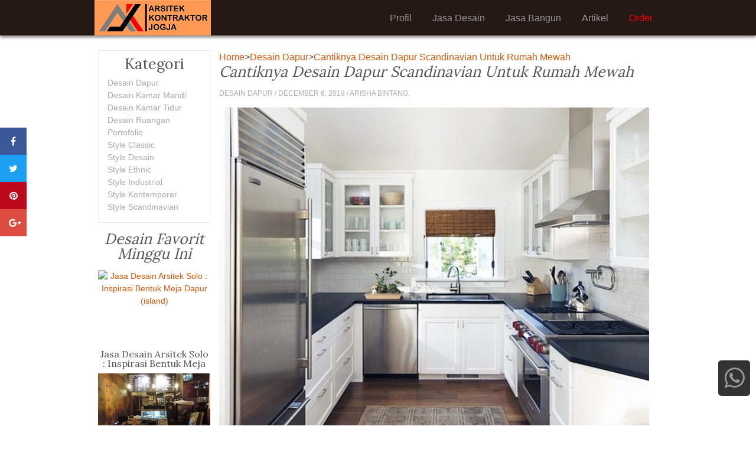

--- FILE ---
content_type: text/html; charset=UTF-8
request_url: https://arsitekkontraktorjogja.com/cantiknya-desain-dapur-scandinavian-untuk-rumah-mewah/
body_size: 9979
content:
<!doctype html><html itemscope itemtype="http://schema.org/WebPage" itemid="http://arsitekkontraktorjogja.com/cantiknya-desain-dapur-scandinavian-untuk-rumah-mewah/"><head><title>Cantiknya Desain Dapur Scandinavian Untuk Rumah Mewah Sederhana Dan Rapi Terbuka Minimalis Contoh Gambar | Arsitekkontraktorjogja</title><meta name="description" content="Cantiknya desain dapur scandinavian untuk rumah mewah sederhana dan rapi terbuka minimalis contoh gambar model bar warna cantik | Arsitekkontraktorjogja"/><meta name="keywords" content="Cantiknya desain dapur scandinavian untuk rumah mewah sederhana dan rapi terbuka minimalis contoh gambar model bar warna cantik | Arsitekkontraktorjogja"/><link rel="canonical" href="https://arsitekkontraktorjogja.com/cantiknya-desain-dapur-scandinavian-untuk-rumah-mewah/" /><meta name="robots" content="index,follow"/><link href="https://arsitekkontraktorjogja.com/wp-content/themes/ultrainstinct/a.css?v=1769430350" type="text/css" rel="stylesheet"/><link href="https://maxcdn.bootstrapcdn.com/font-awesome/4.7.0/css/font-awesome.min.css" type="text/css" rel="stylesheet"/><link href="https://fonts.googleapis.com/css?family=Lora" rel="stylesheet"/><meta name="viewport" content="width=device-width,minimum-scale=1,initial-scale=1"/><meta charset="utf-8"/><meta name="google-site-verification" content="gDvwaFMiZDKBU5LmJd41CTBh1bN50eFeOy3HZA8B054" /><link href="https://arsitekkontraktorjogja.com/wp-content/themes/ultrainstinct/a/icon.ico" rel="icon" type="image/x-icon"/><script>function nf(){if(top.location!=location){top.location.href=document.location.href;}}nf();</script></head><body id="top"><div id="r"><div class="k"><h2 id="l">Arsitekkontraktorjogja <i>Jasa Arsitek Jogja</i><a href="https://arsitekkontraktorjogja.com" title="Arsitekkontraktorjogja">Arsitekkontraktorjogja Jasa Arsitek Jogja</a></h2><div class="ta"><a href="https://arsitekkontraktorjogja.com/order/" rel="nofollow" title="order" style="color:red;"><b>Order</b></a><a href="https://arsitekkontraktorjogja.com/category/style-desain/" rel="refrensi" title="refrensi"><b>Artikel</b></a><a href="https://arsitekkontraktorjogja.com/bangun/" rel="nofollow" title="jasa bangun"><b>Jasa Bangun</b></a><a href="https://arsitekkontraktorjogja.com/desain/" rel="nofollow" title="jasa desain"><b>Jasa Desain</b></a><a href="https://arsitekkontraktorjogja.com/profil/" rel="nofollow" title="profil"><b>Profil</b></a><div class="b"></div></div></div></div><div id="k"><div id="j"><div><a rel="nofollow" href="https://arsitekkontraktorjogja.com" title="Back To Home">Home</a>><a rel="nofollow" href="https://arsitekkontraktorjogja.com/category/desain-dapur/" title="Desain Dapur">Desain Dapur</a>><a rel="nofollow">Cantiknya Desain Dapur Scandinavian Untuk Rumah Mewah</a></div><h1>Cantiknya Desain Dapur Scandinavian Untuk Rumah Mewah</h1><p class="m">Desain Dapur / December 6, 2019 / Arisha Bintang.</p><p class="pi"><a rel="nofollow" href="https://arsitekkontraktorjogja.com/cantiknya-desain-dapur-scandinavian-untuk-rumah-mewah/sketsa-dapur-cantik-desain-dapur-minimalis-1x1-dapur-sehat-minimalis-sederhana-bangunan-dapur-minimalis/" title="Sketsa Dapur Cantik Desain Dapur Minimalis 1x1 Dapur Sehat Minimalis Sederhana Bangunan Dapur Minimalis"><img src="https://arsitekkontraktorjogja.com/h/2019/11/sketsa-dapur-cantik-desain-dapur-minimalis-1x1-dapur-sehat-minimalis-sederhana-bangunan-dapur-minimalis-728x548.jpg" width="728" height="548" alt="Sketsa Dapur Cantik Desain Minimalis 1x1 Sehat Sederhana Bangunan Cantiknya Scandinavian Untuk Rumah Mewah"/></a></p><div class="rp"><h3>Posting Terkait :</h3><div class="di"><a href="https://arsitekkontraktorjogja.com/jasa-kontraktor-jogja-opsi-meja-untuk-dapur/"><img class="rg" src="https://arsitekkontraktorjogja.com/h/2019/12/desain-rumah-mewah-model-rumah-kontraktor-yogyakarta-kos-eksekutuf-80x80.jpg" alt="Jasa Kontraktor Jogja : Opsi Meja Untuk Dapur" width="80" height="80" /></a><h5 class="hd">Jasa Kontraktor Jogja : Opsi Meja Untuk Dapur</h5><div class="r"></div></div><div class="di"><a href="https://arsitekkontraktorjogja.com/tren-warna-dapur-kekinian-yang-membuat-suasana-memasak-anda-lebih-asyik/"><img class="rg" src="https://arsitekkontraktorjogja.com/h/2019/11/desain-interior-dapur-kecil-desain-dapur-taman-minimalis-desain-dapur-sempit-minimalis-penataan-dapur-kecil-sederhana-80x80.jpg" alt="Tren Warna Dapur Kekinian yang Membuat Suasana Memasak Anda lebih Asyik" width="80" height="80" /></a><h6 class="hd">Tren Warna Dapur Kekinian yang Membuat Suasana Memasak Anda lebih Asyik</h6><div class="r"></div></div><div class="r"></div></div><blockquote><p>Pertimbangkan pula elemen ergonomis dalam desain dapur yang efisien. Ergonomi dapat membantu meminimalkan kelelahan dan stres saat memasak. Pertimbangkan posisi sink, kompor, dan lemari dapur untuk menciptakan alur kerja yang efisien. Misalnya, letakkan sink dekat dengan kompor untuk memudahkan mengisi panci dengan air.</p></blockquote><blockquote><p>Dapur adalah salah satu ruangan penting dalam sebuah rumah, karena di sinilah makanan dibuat dan keluarga berkumpul untuk makan bersama. Oleh karena itu, penting untuk merancang dapur yang fungsional, nyaman, dan indah untuk meningkatkan pengalaman memasak dan makan.</p></blockquote><p class="pi"><a rel="nofollow" href="https://arsitekkontraktorjogja.com/cantiknya-desain-dapur-scandinavian-untuk-rumah-mewah/design-ruang-dapur-dapur-dengan-taman-minimalis-dapur-bar-sederhana-dapur-kecil-tapi-mewah/" title="Design Ruang Dapur Dapur Dengan Taman Minimalis Dapur Bar Sederhana Dapur Kecil Tapi Mewah"><img src="https://arsitekkontraktorjogja.com/h/2019/11/design-ruang-dapur-dapur-dengan-taman-minimalis-dapur-bar-sederhana-dapur-kecil-tapi-mewah-728x485.jpg" width="728" height="485" alt="Design Ruang Dapur Dengan Taman Minimalis Bar Sederhana Kecil Tapi Mewah Desain Cantiknya Scandinavian Untuk Rumah"/></a></p><p class="pi"><a rel="nofollow" href="https://arsitekkontraktorjogja.com/cantiknya-desain-dapur-scandinavian-untuk-rumah-mewah/desain-dapur-minimalis-rumah-subsidi-gambar-desain-meja-dapur-interior-dapur-mewah-ruang-makan-dan-dapur-sederhana/" title="Desain Dapur Minimalis Rumah Subsidi Gambar Desain Meja Dapur Interior Dapur Mewah Ruang Makan Dan Dapur Sederhana"><img src="https://arsitekkontraktorjogja.com/h/2019/11/desain-dapur-minimalis-rumah-subsidi-gambar-desain-meja-dapur-interior-dapur-mewah-ruang-makan-dan-dapur-sederhana-728x582.jpg" width="728" height="582" alt="Desain Dapur Minimalis Rumah Subsidi Gambar Meja Interior Mewah Ruang Makan Dan Sederhana Cantiknya Scandinavian Untuk"/></a></p><p class="pi"><a rel="nofollow" href="https://arsitekkontraktorjogja.com/cantiknya-desain-dapur-scandinavian-untuk-rumah-mewah/ruang-keluarga-dan-dapur-contoh-denah-dapur-dapur-minimalis-cantik-elegan-model-jendela-untuk-dapur/" title="Ruang Keluarga Dan Dapur Contoh Denah Dapur Dapur Minimalis Cantik Elegan Model Jendela Untuk Dapur"><img src="https://arsitekkontraktorjogja.com/h/2019/11/ruang-keluarga-dan-dapur-contoh-denah-dapur-dapur-minimalis-cantik-elegan-model-jendela-untuk-dapur-728x881.jpg" width="728" height="881" alt="Ruang Keluarga Dan Dapur Contoh Denah Minimalis Cantik Elegan Model Jendela Untuk Desain Cantiknya Scandinavian Rumah Mewah"/></a></p><p class="pi"><a rel="nofollow" href="https://arsitekkontraktorjogja.com/cantiknya-desain-dapur-scandinavian-untuk-rumah-mewah/warna-untuk-dapur-yang-kecil-tata-ruang-dapur-sempit-desain-dapur-rumah-type-36-design-pantry-minimalis/" title="Warna Untuk Dapur Yang Kecil Tata Ruang Dapur Sempit Desain Dapur Rumah Type 36 Design Pantry Minimalis"><img src="https://arsitekkontraktorjogja.com/h/2019/11/warna-untuk-dapur-yang-kecil-tata-ruang-dapur-sempit-desain-dapur-rumah-type-36-design-pantry-minimalis-728x321.jpg" width="728" height="321" alt="Warna Untuk Dapur Yang Kecil Tata Ruang Sempit Desain Rumah Type 36 Design Pantry Minimalis Cantiknya Scandinavian Mewah"/></a></p><p class="pi"><a rel="nofollow" href="https://arsitekkontraktorjogja.com/cantiknya-desain-dapur-scandinavian-untuk-rumah-mewah/desain-dapur-masak-ventilasi-dapur-sederhana-model-dapur-set-minimalis-desain-dapur-vintage-minimalis/" title="Desain Dapur Masak Ventilasi Dapur Sederhana Model Dapur Set Minimalis Desain Dapur Vintage Minimalis"><img src="https://arsitekkontraktorjogja.com/h/2019/11/desain-dapur-masak-ventilasi-dapur-sederhana-model-dapur-set-minimalis-desain-dapur-vintage-minimalis-728x546.jpg" width="728" height="546" alt="Desain Dapur Masak Ventilasi Sederhana Model Set Minimalis Vintage Cantiknya Scandinavian Untuk Rumah Mewah"/></a></p><blockquote><p class="ns">KONSULTASI LEBIH DETAIL SILAHKAN HUBUNGI</p><p style="text-align:center; font-size:18px; line-height:18px; font-style:italic; margin-bottom:10px;"><a class="no" href="https://api.whatsapp.com/send?phone=6283869324763&text=Halo%20Arsitek%20Kontraktor%20Jogja,%20Saya%20mau%20konsultasi" rel="noopener" target="_blank">083869324763</a></p><p class="nk">Terimakasih telah Mendesain dan Membangun Bangunan bersama Arsitek Kontraktor Jogja. Terbaik dan Terpercaya.</p></blockquote><div class="r4"><h3><blockquote>Posting Terpopuler</blockquote></h3><div class="di"><a href="https://arsitekkontraktorjogja.com/jasa-arsitek-bantul-menanta-rak-rak-dapur/"><img class="rg" src="https://arsitekkontraktorjogja.com/h/2019/12/jasa-gambar-rumah-jakarta-kos-eksekutuf-jasa-desain-rumah-jakarta-jasa-renovasi-rumah-di-jogja-konsultan-arsitek-364x250.jpg" alt="Jasa Arsitek Bantul : Menanta rak &#8211; rak dapur" width="364" height="250" /></a><h3 class="hd">Jasa Arsitek Bantul : Menanta rak &#8211; rak dapur</h3><div class="r"></div></div><div class="di"><a href="https://arsitekkontraktorjogja.com/jasa-arsitek-magelang-bagaimana-mendesain-dapur-cantik/"><img class="rg" src="https://arsitekkontraktorjogja.com/h/2019/12/desain-rumah-online-arsitektur-minimalis-gambar-membangun-rumah-konsultan-desain-rumah-364x250.jpg" alt="Jasa Arsitek Magelang : Bagaimana Mendesain Dapur Cantik?" width="364" height="250" /></a><h4 class="hd">Jasa Arsitek Magelang : Bagaimana Mendesain Dapur Cantik?</h4><div class="r"></div></div><div class="di"><a href="https://arsitekkontraktorjogja.com/bagaimana-cara-memaksimalkan-dapur-kecil-anda/"><img class="rg" src="https://arsitekkontraktorjogja.com/h/2019/11/sketsa-dapur-minimalis-sederhana-inspirasi-dapur-warna-hijau-dapur-minimalis-ruang-sempit-model-dapur-2020-364x250.jpg" alt="Bagaimana Cara Memaksimalkan Dapur Kecil Anda" width="364" height="250" /></a><h5 class="hd">Bagaimana Cara Memaksimalkan Dapur Kecil Anda</h5><div class="r"></div></div><div class="di"><a href="https://arsitekkontraktorjogja.com/tren-warna-dapur-kekinian-yang-membuat-suasana-memasak-anda-lebih-asyik/"><img class="rg" src="https://arsitekkontraktorjogja.com/h/2019/11/desain-interior-dapur-kecil-desain-dapur-taman-minimalis-desain-dapur-sempit-minimalis-penataan-dapur-kecil-sederhana-364x250.jpg" alt="Tren Warna Dapur Kekinian yang Membuat Suasana Memasak Anda lebih Asyik" width="364" height="250" /></a><h6 class="hd">Tren Warna Dapur Kekinian yang Membuat Suasana Memasak Anda lebih Asyik</h6><div class="r"></div></div><div class="r"></div></div><blockquote><p>Ukuran dapur adalah faktor penting dalam desain dapur yang efektif. Penting untuk memastikan bahwa dapur memiliki ruang yang cukup untuk semua kebutuhan memasak dan makan Anda. Ini termasuk ruang penyimpanan yang cukup, area kerja yang cukup, dan area makan yang cukup. Jika Anda memiliki dapur yang kecil, Anda dapat mempertimbangkan untuk menambahkan elemen desain seperti lemari yang dipasang di dinding untuk memberikan lebih banyak ruang penyimpanan.</p></blockquote><blockquote><p>Perhatikan pencahayaan dapur Anda. Pencahayaan yang tepat dapat meningkatkan efisiensi dapur dan menciptakan atmosfer yang menyenangkan. Lampu-langit-langit, lampu meja, dan lampu bawah lemari dapur adalah pilihan yang baik. Pastikan bahwa pencahayaan dapur Anda mencakup seluruh ruangan dapur dan menghindari area yang gelap.</p></blockquote><hr/><a rel="nofollow" href="https://arsitekkontraktorjogja.com/cantiknya-desain-dapur-scandinavian-untuk-rumah-mewah/dapur-minimalis-sederhana-model-meja-dapur-minimalis-desain-dapur-model-cafe-gambar-dapur-rumah/" title="Dapur Minimalis Sederhana Model Meja Dapur Minimalis Desain Dapur Model Cafe Gambar Dapur Rumah" class="gh t"><img src="https://arsitekkontraktorjogja.com/h/2019/11/dapur-minimalis-sederhana-model-meja-dapur-minimalis-desain-dapur-model-cafe-gambar-dapur-rumah-364x250.jpg" width="364" height="250" alt="Dapur Minimalis Sederhana Model Meja Desain Cafe Gambar Rumah Cantiknya Scandinavian Untuk Mewah"/></a><a rel="nofollow" href="https://arsitekkontraktorjogja.com/cantiknya-desain-dapur-scandinavian-untuk-rumah-mewah/menata-dapur-minimalis-desain-jendela-dapur-model-dapur-type-36-dekorasi-dapur-sederhana/" title="Menata Dapur Minimalis Desain Jendela Dapur Model Dapur Type 36 Dekorasi Dapur Sederhana" class="gb n"><img src="https://arsitekkontraktorjogja.com/h/2019/11/menata-dapur-minimalis-desain-jendela-dapur-model-dapur-type-36-dekorasi-dapur-sederhana-364x250.jpg" width="364" height="250" alt="Menata Dapur Minimalis Desain Jendela Model Type 36 Dekorasi Sederhana Cantiknya Scandinavian Untuk Rumah Mewah"/></a><a rel="nofollow" href="https://arsitekkontraktorjogja.com/cantiknya-desain-dapur-scandinavian-untuk-rumah-mewah/contoh-dapur-dan-kamar-mandi-minimalis-meja-dapur-cantik-desain-dapur-masa-kini-model-dapur-ukuran-3x3/" title="Contoh Dapur Dan Kamar Mandi Minimalis Meja Dapur Cantik Desain Dapur Masa Kini Model Dapur Ukuran 3x3" class="gh t"><img src="https://arsitekkontraktorjogja.com/h/2019/11/contoh-dapur-dan-kamar-mandi-minimalis-meja-dapur-cantik-desain-dapur-masa-kini-model-dapur-ukuran-3x3-364x250.jpg" width="364" height="250" alt="Contoh Dapur Dan Kamar Mandi Minimalis Meja Cantik Desain Masa Kini Model Ukuran 3x3 Cantiknya Scandinavian Untuk Rumah Mewah"/></a><a rel="nofollow" href="https://arsitekkontraktorjogja.com/cantiknya-desain-dapur-scandinavian-untuk-rumah-mewah/desain-dapur-dan-ruang-makan-sederhana-inspirasi-dapur-dekat-kamar-mandi-desain-dapur-panjang-dapur-sederhana-tapi-cantik/" title="Desain Dapur Dan Ruang Makan Sederhana Inspirasi Dapur Dekat Kamar Mandi Desain Dapur Panjang Dapur Sederhana Tapi Cantik" class="gb n"><img src="https://arsitekkontraktorjogja.com/h/2019/11/desain-dapur-dan-ruang-makan-sederhana-inspirasi-dapur-dekat-kamar-mandi-desain-dapur-panjang-dapur-sederhana-tapi-cantik-364x250.jpg" width="364" height="250" alt="Desain Dapur Dan Ruang Makan Sederhana Inspirasi Dekat Kamar Mandi Panjang Tapi Cantik Cantiknya Scandinavian Untuk Rumah Mewah"/></a><a rel="nofollow" href="https://arsitekkontraktorjogja.com/cantiknya-desain-dapur-scandinavian-untuk-rumah-mewah/model-meja-dapur-aluminium-meja-makan-untuk-dapur-kecil-menata-dapur-kecil-sederhana-desain-dapur-kampung/" title="Model Meja Dapur Aluminium Meja Makan Untuk Dapur Kecil Menata Dapur Kecil Sederhana Desain Dapur Kampung" class="gh t"><img src="https://arsitekkontraktorjogja.com/h/2019/11/model-meja-dapur-aluminium-meja-makan-untuk-dapur-kecil-menata-dapur-kecil-sederhana-desain-dapur-kampung-364x250.jpg" width="364" height="250" alt="Model Meja Dapur Aluminium Makan Untuk Kecil Menata Sederhana Desain Kampung Cantiknya Scandinavian Rumah Mewah"/></a><a rel="nofollow" href="https://arsitekkontraktorjogja.com/cantiknya-desain-dapur-scandinavian-untuk-rumah-mewah/biaya-membangun-dapur-kecil-desain-bak-cuci-piring-minimalis-dapur-minimalis-apartemen-desain-taman-dalam-rumah-dekat-dapur/" title="Biaya Membangun Dapur Kecil Desain Bak Cuci Piring Minimalis Dapur Minimalis Apartemen Desain Taman Dalam Rumah Dekat Dapur" class="gb n"><img src="https://arsitekkontraktorjogja.com/h/2019/11/biaya-membangun-dapur-kecil-desain-bak-cuci-piring-minimalis-dapur-minimalis-apartemen-desain-taman-dalam-rumah-dekat-dapur-364x250.jpg" width="364" height="250" alt="Biaya Membangun Dapur Kecil Desain Bak Cuci Piring Minimalis Apartemen Taman Dalam Rumah Dekat Cantiknya Scandinavian Untuk Mewah"/></a><a rel="nofollow" href="https://arsitekkontraktorjogja.com/cantiknya-desain-dapur-scandinavian-untuk-rumah-mewah/warna-cat-ruangan-dapur-minimalis-dapur-2x2-meter-desain-mini-bar-rumah-minimalis-dapur-sederhana-di-kampung/" title="Warna Cat Ruangan Dapur Minimalis Dapur 2x2 Meter Desain Mini Bar Rumah Minimalis Dapur Sederhana Di Kampung" class="gh t"><img src="https://arsitekkontraktorjogja.com/h/2019/11/warna-cat-ruangan-dapur-minimalis-dapur-2x2-meter-desain-mini-bar-rumah-minimalis-dapur-sederhana-di-kampung-364x250.jpg" width="364" height="250" alt="Warna Cat Ruangan Dapur Minimalis 2x2 Meter Desain Mini Bar Rumah Sederhana Di Kampung Cantiknya Scandinavian Untuk Mewah"/></a><a rel="nofollow" href="https://arsitekkontraktorjogja.com/cantiknya-desain-dapur-scandinavian-untuk-rumah-mewah/model-dapur-minimalis-model-dapur-keren-dapur-ukuran-2x3-meter-dapur-sederhana-dan-kecil/" title="Model Dapur Minimalis Model Dapur Keren Dapur Ukuran 2x3 Meter Dapur Sederhana Dan Kecil" class="gb n"><img src="https://arsitekkontraktorjogja.com/h/2019/11/model-dapur-minimalis-model-dapur-keren-dapur-ukuran-2x3-meter-dapur-sederhana-dan-kecil-364x250.jpg" width="364" height="250" alt="Model Dapur Minimalis Keren Ukuran 2x3 Meter Sederhana Dan Kecil Desain Cantiknya Scandinavian Untuk Rumah Mewah"/></a><hr/><h3>Galeri Gambar Cantiknya Desain Dapur Scandinavian Untuk Rumah Mewah</h3><div id="ts"><a href="https://arsitekkontraktorjogja.com/cantiknya-desain-dapur-scandinavian-untuk-rumah-mewah/sketsa-dapur-cantik-desain-dapur-minimalis-1x1-dapur-sehat-minimalis-sederhana-bangunan-dapur-minimalis/" title="Sketsa Dapur Cantik Desain Dapur Minimalis 1x1 Dapur Sehat Minimalis Sederhana Bangunan Dapur Minimalis"><img src="https://arsitekkontraktorjogja.com/h/2019/11/sketsa-dapur-cantik-desain-dapur-minimalis-1x1-dapur-sehat-minimalis-sederhana-bangunan-dapur-minimalis-80x80.jpg" width="80" height="80" alt="Sketsa Dapur Cantik Desain Minimalis 1x1 Sehat Sederhana Bangunan Cantiknya Scandinavian Untuk Rumah Mewah"/></a><a href="https://arsitekkontraktorjogja.com/cantiknya-desain-dapur-scandinavian-untuk-rumah-mewah/design-ruang-dapur-dapur-dengan-taman-minimalis-dapur-bar-sederhana-dapur-kecil-tapi-mewah/" title="Design Ruang Dapur Dapur Dengan Taman Minimalis Dapur Bar Sederhana Dapur Kecil Tapi Mewah"><img src="https://arsitekkontraktorjogja.com/h/2019/11/design-ruang-dapur-dapur-dengan-taman-minimalis-dapur-bar-sederhana-dapur-kecil-tapi-mewah-80x80.jpg" width="80" height="80" alt="Design Ruang Dapur Dengan Taman Minimalis Bar Sederhana Kecil Tapi Mewah Desain Cantiknya Scandinavian Untuk Rumah"/></a><a href="https://arsitekkontraktorjogja.com/cantiknya-desain-dapur-scandinavian-untuk-rumah-mewah/desain-dapur-minimalis-rumah-subsidi-gambar-desain-meja-dapur-interior-dapur-mewah-ruang-makan-dan-dapur-sederhana/" title="Desain Dapur Minimalis Rumah Subsidi Gambar Desain Meja Dapur Interior Dapur Mewah Ruang Makan Dan Dapur Sederhana"><img src="https://arsitekkontraktorjogja.com/h/2019/11/desain-dapur-minimalis-rumah-subsidi-gambar-desain-meja-dapur-interior-dapur-mewah-ruang-makan-dan-dapur-sederhana-80x80.jpg" width="80" height="80" alt="Desain Dapur Minimalis Rumah Subsidi Gambar Meja Interior Mewah Ruang Makan Dan Sederhana Cantiknya Scandinavian Untuk"/></a><a href="https://arsitekkontraktorjogja.com/cantiknya-desain-dapur-scandinavian-untuk-rumah-mewah/ruang-keluarga-dan-dapur-contoh-denah-dapur-dapur-minimalis-cantik-elegan-model-jendela-untuk-dapur/" title="Ruang Keluarga Dan Dapur Contoh Denah Dapur Dapur Minimalis Cantik Elegan Model Jendela Untuk Dapur"><img src="https://arsitekkontraktorjogja.com/h/2019/11/ruang-keluarga-dan-dapur-contoh-denah-dapur-dapur-minimalis-cantik-elegan-model-jendela-untuk-dapur-80x80.jpg" width="80" height="80" alt="Ruang Keluarga Dan Dapur Contoh Denah Minimalis Cantik Elegan Model Jendela Untuk Desain Cantiknya Scandinavian Rumah Mewah"/></a><a href="https://arsitekkontraktorjogja.com/cantiknya-desain-dapur-scandinavian-untuk-rumah-mewah/warna-untuk-dapur-yang-kecil-tata-ruang-dapur-sempit-desain-dapur-rumah-type-36-design-pantry-minimalis/" title="Warna Untuk Dapur Yang Kecil Tata Ruang Dapur Sempit Desain Dapur Rumah Type 36 Design Pantry Minimalis"><img src="https://arsitekkontraktorjogja.com/h/2019/11/warna-untuk-dapur-yang-kecil-tata-ruang-dapur-sempit-desain-dapur-rumah-type-36-design-pantry-minimalis-80x80.jpg" width="80" height="80" alt="Warna Untuk Dapur Yang Kecil Tata Ruang Sempit Desain Rumah Type 36 Design Pantry Minimalis Cantiknya Scandinavian Mewah"/></a><a href="https://arsitekkontraktorjogja.com/cantiknya-desain-dapur-scandinavian-untuk-rumah-mewah/desain-dapur-masak-ventilasi-dapur-sederhana-model-dapur-set-minimalis-desain-dapur-vintage-minimalis/" title="Desain Dapur Masak Ventilasi Dapur Sederhana Model Dapur Set Minimalis Desain Dapur Vintage Minimalis"><img src="https://arsitekkontraktorjogja.com/h/2019/11/desain-dapur-masak-ventilasi-dapur-sederhana-model-dapur-set-minimalis-desain-dapur-vintage-minimalis-80x80.jpg" width="80" height="80" alt="Desain Dapur Masak Ventilasi Sederhana Model Set Minimalis Vintage Cantiknya Scandinavian Untuk Rumah Mewah"/></a><a href="https://arsitekkontraktorjogja.com/cantiknya-desain-dapur-scandinavian-untuk-rumah-mewah/dapur-minimalis-sederhana-model-meja-dapur-minimalis-desain-dapur-model-cafe-gambar-dapur-rumah/" title="Dapur Minimalis Sederhana Model Meja Dapur Minimalis Desain Dapur Model Cafe Gambar Dapur Rumah"><img src="https://arsitekkontraktorjogja.com/h/2019/11/dapur-minimalis-sederhana-model-meja-dapur-minimalis-desain-dapur-model-cafe-gambar-dapur-rumah-80x80.jpg" width="80" height="80" alt="Dapur Minimalis Sederhana Model Meja Desain Cafe Gambar Rumah Cantiknya Scandinavian Untuk Mewah"/></a><a href="https://arsitekkontraktorjogja.com/cantiknya-desain-dapur-scandinavian-untuk-rumah-mewah/menata-dapur-minimalis-desain-jendela-dapur-model-dapur-type-36-dekorasi-dapur-sederhana/" title="Menata Dapur Minimalis Desain Jendela Dapur Model Dapur Type 36 Dekorasi Dapur Sederhana"><img src="https://arsitekkontraktorjogja.com/h/2019/11/menata-dapur-minimalis-desain-jendela-dapur-model-dapur-type-36-dekorasi-dapur-sederhana-80x80.jpg" width="80" height="80" alt="Menata Dapur Minimalis Desain Jendela Model Type 36 Dekorasi Sederhana Cantiknya Scandinavian Untuk Rumah Mewah"/></a><a href="https://arsitekkontraktorjogja.com/cantiknya-desain-dapur-scandinavian-untuk-rumah-mewah/contoh-dapur-dan-kamar-mandi-minimalis-meja-dapur-cantik-desain-dapur-masa-kini-model-dapur-ukuran-3x3/" title="Contoh Dapur Dan Kamar Mandi Minimalis Meja Dapur Cantik Desain Dapur Masa Kini Model Dapur Ukuran 3x3"><img src="https://arsitekkontraktorjogja.com/h/2019/11/contoh-dapur-dan-kamar-mandi-minimalis-meja-dapur-cantik-desain-dapur-masa-kini-model-dapur-ukuran-3x3-80x80.jpg" width="80" height="80" alt="Contoh Dapur Dan Kamar Mandi Minimalis Meja Cantik Desain Masa Kini Model Ukuran 3x3 Cantiknya Scandinavian Untuk Rumah Mewah"/></a><a href="https://arsitekkontraktorjogja.com/cantiknya-desain-dapur-scandinavian-untuk-rumah-mewah/desain-dapur-dan-ruang-makan-sederhana-inspirasi-dapur-dekat-kamar-mandi-desain-dapur-panjang-dapur-sederhana-tapi-cantik/" title="Desain Dapur Dan Ruang Makan Sederhana Inspirasi Dapur Dekat Kamar Mandi Desain Dapur Panjang Dapur Sederhana Tapi Cantik"><img src="https://arsitekkontraktorjogja.com/h/2019/11/desain-dapur-dan-ruang-makan-sederhana-inspirasi-dapur-dekat-kamar-mandi-desain-dapur-panjang-dapur-sederhana-tapi-cantik-80x80.jpg" width="80" height="80" alt="Desain Dapur Dan Ruang Makan Sederhana Inspirasi Dekat Kamar Mandi Panjang Tapi Cantik Cantiknya Scandinavian Untuk Rumah Mewah"/></a><a href="https://arsitekkontraktorjogja.com/cantiknya-desain-dapur-scandinavian-untuk-rumah-mewah/model-meja-dapur-aluminium-meja-makan-untuk-dapur-kecil-menata-dapur-kecil-sederhana-desain-dapur-kampung/" title="Model Meja Dapur Aluminium Meja Makan Untuk Dapur Kecil Menata Dapur Kecil Sederhana Desain Dapur Kampung"><img src="https://arsitekkontraktorjogja.com/h/2019/11/model-meja-dapur-aluminium-meja-makan-untuk-dapur-kecil-menata-dapur-kecil-sederhana-desain-dapur-kampung-80x80.jpg" width="80" height="80" alt="Model Meja Dapur Aluminium Makan Untuk Kecil Menata Sederhana Desain Kampung Cantiknya Scandinavian Rumah Mewah"/></a><a href="https://arsitekkontraktorjogja.com/cantiknya-desain-dapur-scandinavian-untuk-rumah-mewah/biaya-membangun-dapur-kecil-desain-bak-cuci-piring-minimalis-dapur-minimalis-apartemen-desain-taman-dalam-rumah-dekat-dapur/" title="Biaya Membangun Dapur Kecil Desain Bak Cuci Piring Minimalis Dapur Minimalis Apartemen Desain Taman Dalam Rumah Dekat Dapur"><img src="https://arsitekkontraktorjogja.com/h/2019/11/biaya-membangun-dapur-kecil-desain-bak-cuci-piring-minimalis-dapur-minimalis-apartemen-desain-taman-dalam-rumah-dekat-dapur-80x80.jpg" width="80" height="80" alt="Biaya Membangun Dapur Kecil Desain Bak Cuci Piring Minimalis Apartemen Taman Dalam Rumah Dekat Cantiknya Scandinavian Untuk Mewah"/></a><a href="https://arsitekkontraktorjogja.com/cantiknya-desain-dapur-scandinavian-untuk-rumah-mewah/warna-cat-ruangan-dapur-minimalis-dapur-2x2-meter-desain-mini-bar-rumah-minimalis-dapur-sederhana-di-kampung/" title="Warna Cat Ruangan Dapur Minimalis Dapur 2x2 Meter Desain Mini Bar Rumah Minimalis Dapur Sederhana Di Kampung"><img src="https://arsitekkontraktorjogja.com/h/2019/11/warna-cat-ruangan-dapur-minimalis-dapur-2x2-meter-desain-mini-bar-rumah-minimalis-dapur-sederhana-di-kampung-80x80.jpg" width="80" height="80" alt="Warna Cat Ruangan Dapur Minimalis 2x2 Meter Desain Mini Bar Rumah Sederhana Di Kampung Cantiknya Scandinavian Untuk Mewah"/></a><a href="https://arsitekkontraktorjogja.com/cantiknya-desain-dapur-scandinavian-untuk-rumah-mewah/model-dapur-minimalis-model-dapur-keren-dapur-ukuran-2x3-meter-dapur-sederhana-dan-kecil/" title="Model Dapur Minimalis Model Dapur Keren Dapur Ukuran 2x3 Meter Dapur Sederhana Dan Kecil"><img src="https://arsitekkontraktorjogja.com/h/2019/11/model-dapur-minimalis-model-dapur-keren-dapur-ukuran-2x3-meter-dapur-sederhana-dan-kecil-80x80.jpg" width="80" height="80" alt="Model Dapur Minimalis Keren Ukuran 2x3 Meter Sederhana Dan Kecil Desain Cantiknya Scandinavian Untuk Rumah Mewah"/></a><a href="https://arsitekkontraktorjogja.com/cantiknya-desain-dapur-scandinavian-untuk-rumah-mewah/desain-dapur-kotor-terbuka-gambar-meja-dapur-dapur-kotor-sederhana-dapur-minimalis-elegan/" title="Desain Dapur Kotor Terbuka Gambar Meja Dapur Dapur Kotor Sederhana Dapur Minimalis Elegan"><img src="https://arsitekkontraktorjogja.com/h/2019/11/desain-dapur-kotor-terbuka-gambar-meja-dapur-dapur-kotor-sederhana-dapur-minimalis-elegan-80x80.jpg" width="80" height="80" alt="Desain Dapur Kotor Terbuka Gambar Meja Sederhana Minimalis Elegan Cantiknya Scandinavian Untuk Rumah Mewah"/></a><a href="https://arsitekkontraktorjogja.com/cantiknya-desain-dapur-scandinavian-untuk-rumah-mewah/desain-dapur-minimalis-ukuran-2x2-model-wastafel-cuci-piring-minimalis-dapur-minimalis-dengan-kompor-tanam-lihat-model-dapur-minimalis/" title="Desain Dapur Minimalis Ukuran 2x2 Model Wastafel Cuci Piring Minimalis Dapur Minimalis Dengan Kompor Tanam Lihat Model Dapur Minimalis"><img src="https://arsitekkontraktorjogja.com/h/2019/11/desain-dapur-minimalis-ukuran-2x2-model-wastafel-cuci-piring-minimalis-dapur-minimalis-dengan-kompor-tanam-lihat-model-dapur-minimalis-80x80.jpg" width="80" height="80" alt="Desain Dapur Minimalis Ukuran 2x2 Model Wastafel Cuci Piring Dengan Kompor Tanam Lihat Cantiknya Scandinavian Untuk Rumah Mewah"/></a><a href="https://arsitekkontraktorjogja.com/cantiknya-desain-dapur-scandinavian-untuk-rumah-mewah/desain-dapur-terbuka-dengan-taman-gambar-wastafel-dapur-sederhana-desain-dapur-ukuran-kecil-ukuran-dapur-cantik/" title="Desain Dapur Terbuka Dengan Taman Gambar Wastafel Dapur Sederhana Desain Dapur Ukuran Kecil Ukuran Dapur Cantik"><img src="https://arsitekkontraktorjogja.com/h/2019/11/desain-dapur-terbuka-dengan-taman-gambar-wastafel-dapur-sederhana-desain-dapur-ukuran-kecil-ukuran-dapur-cantik-80x80.jpg" width="80" height="80" alt="Desain Dapur Terbuka Dengan Taman Gambar Wastafel Sederhana Ukuran Kecil Cantik Cantiknya Scandinavian Untuk Rumah Mewah"/></a><a href="https://arsitekkontraktorjogja.com/cantiknya-desain-dapur-scandinavian-untuk-rumah-mewah/denah-rumah-dapur-depan-gaya-dapur-sempit-desain-tempat-cuci-piring-dan-kompor-warna-untuk-dapur-yang-kecil/" title="Denah Rumah Dapur Depan Gaya Dapur Sempit Desain Tempat Cuci Piring Dan Kompor Warna Untuk Dapur Yang Kecil"><img src="https://arsitekkontraktorjogja.com/h/2019/11/denah-rumah-dapur-depan-gaya-dapur-sempit-desain-tempat-cuci-piring-dan-kompor-warna-untuk-dapur-yang-kecil-80x80.jpg" width="80" height="80" alt="Denah Rumah Dapur Depan Gaya Sempit Desain Tempat Cuci Piring Dan Kompor Warna Untuk Yang Kecil Cantiknya Scandinavian Mewah"/></a><a href="https://arsitekkontraktorjogja.com/cantiknya-desain-dapur-scandinavian-untuk-rumah-mewah/chicken-set-dapur-minimalis-membuat-rak-dapur-sederhana-contoh-dapur-cantik-sederhana-perkiraan-biaya-membuat-dapur-minimalis/" title="Chicken Set Dapur Minimalis Membuat Rak Dapur Sederhana Contoh Dapur Cantik Sederhana Perkiraan Biaya Membuat Dapur Minimalis"><img src="https://arsitekkontraktorjogja.com/h/2019/11/chicken-set-dapur-minimalis-membuat-rak-dapur-sederhana-contoh-dapur-cantik-sederhana-perkiraan-biaya-membuat-dapur-minimalis-80x80.jpg" width="80" height="80" alt="Chicken Set Dapur Minimalis Membuat Rak Sederhana Contoh Cantik Perkiraan Biaya Desain Cantiknya Scandinavian Untuk Rumah Mewah"/></a><a href="https://arsitekkontraktorjogja.com/cantiknya-desain-dapur-scandinavian-untuk-rumah-mewah/desain-dapur-lahan-sempit-kamar-mandi-dan-dapur-minimalis-dapur-hitam-putih-minimalis-lemari-dapur-kecil-minimalis/" title="Desain Dapur Lahan Sempit Kamar Mandi Dan Dapur Minimalis Dapur Hitam Putih Minimalis Lemari Dapur Kecil Minimalis"><img src="https://arsitekkontraktorjogja.com/h/2019/11/desain-dapur-lahan-sempit-kamar-mandi-dan-dapur-minimalis-dapur-hitam-putih-minimalis-lemari-dapur-kecil-minimalis-80x80.jpg" width="80" height="80" alt="Desain Dapur Lahan Sempit Kamar Mandi Dan Minimalis Hitam Putih Lemari Kecil Cantiknya Scandinavian Untuk Rumah Mewah"/></a><a href="https://arsitekkontraktorjogja.com/cantiknya-desain-dapur-scandinavian-untuk-rumah-mewah/model-dapur-modern-minimalis-keramik-buat-dapur-minimalis-jasa-pembuatan-dapur-minimalis-dapur-2x3-meter/" title="Model Dapur Modern Minimalis Keramik Buat Dapur Minimalis Jasa Pembuatan Dapur Minimalis Dapur 2x3 Meter"><img src="https://arsitekkontraktorjogja.com/h/2019/11/model-dapur-modern-minimalis-keramik-buat-dapur-minimalis-jasa-pembuatan-dapur-minimalis-dapur-2x3-meter-80x80.jpg" width="80" height="80" alt="Model Dapur Modern Minimalis Keramik Buat Jasa Pembuatan 2x3 Meter Desain Cantiknya Scandinavian Untuk Rumah Mewah"/></a><a href="https://arsitekkontraktorjogja.com/cantiknya-desain-dapur-scandinavian-untuk-rumah-mewah/desain-dapur-minimalis-bawah-tangga-meja-dapur-leter-l-gambar-mini-bar-rumah-minimalis-warna-cat-dapur-sederhana/" title="Desain Dapur Minimalis Bawah Tangga Meja Dapur Leter L Gambar Mini Bar Rumah Minimalis Warna Cat Dapur Sederhana"><img src="https://arsitekkontraktorjogja.com/h/2019/11/desain-dapur-minimalis-bawah-tangga-meja-dapur-leter-l-gambar-mini-bar-rumah-minimalis-warna-cat-dapur-sederhana-80x80.jpg" width="80" height="80" alt="Desain Dapur Minimalis Bawah Tangga Meja Leter L Gambar Mini Bar Rumah Warna Cat Sederhana Cantiknya Scandinavian Untuk Mewah"/></a><a href="https://arsitekkontraktorjogja.com/cantiknya-desain-dapur-scandinavian-untuk-rumah-mewah/dapur-kecil-tapi-rapi-mini-bar-minimalis-modern-dapur-kecil-sederhana-dapur-minimalis-leter-u/" title="Dapur Kecil Tapi Rapi Mini Bar Minimalis Modern Dapur Kecil Sederhana Dapur Minimalis Leter U"><img src="https://arsitekkontraktorjogja.com/h/2019/11/dapur-kecil-tapi-rapi-mini-bar-minimalis-modern-dapur-kecil-sederhana-dapur-minimalis-leter-u-80x80.jpg" width="80" height="80" alt="Dapur Kecil Tapi Rapi Mini Bar Minimalis Modern Sederhana Leter U Desain Cantiknya Scandinavian Untuk Rumah Mewah"/></a><a href="https://arsitekkontraktorjogja.com/cantiknya-desain-dapur-scandinavian-untuk-rumah-mewah/denah-rumah-dapur-depan-dapur-idaman-sederhana-model-dapur-outdoor-dapur-cantik-sederhana-di-kampung/" title="Denah Rumah Dapur Depan Dapur Idaman Sederhana Model Dapur Outdoor Dapur Cantik Sederhana Di Kampung"><img src="https://arsitekkontraktorjogja.com/h/2019/11/denah-rumah-dapur-depan-dapur-idaman-sederhana-model-dapur-outdoor-dapur-cantik-sederhana-di-kampung-80x80.jpg" width="80" height="80" alt="Denah Rumah Dapur Depan Idaman Sederhana Model Outdoor Cantik Di Kampung Desain Cantiknya Scandinavian Untuk Mewah"/></a><a href="https://arsitekkontraktorjogja.com/cantiknya-desain-dapur-scandinavian-untuk-rumah-mewah/interior-dapur-mewah-modern-dapur-tambahan-rumah-type-36-cat-dapur-sederhana-model-meja-kompor-cor/" title="Interior Dapur Mewah Modern Dapur Tambahan Rumah Type 36 Cat Dapur Sederhana Model Meja Kompor Cor"><img src="https://arsitekkontraktorjogja.com/h/2019/11/interior-dapur-mewah-modern-dapur-tambahan-rumah-type-36-cat-dapur-sederhana-model-meja-kompor-cor-80x80.jpg" width="80" height="80" alt="Interior Dapur Mewah Modern Tambahan Rumah Type 36 Cat Sederhana Model Meja Kompor Cor Desain Cantiknya Scandinavian Untuk"/></a><a href="https://arsitekkontraktorjogja.com/cantiknya-desain-dapur-scandinavian-untuk-rumah-mewah/tata-ruang-dapur-minimalis-sederhana-dapur-rapi-minimalis-desain-dapur-sederhana-unik-desain-dapur-seperti-bar/" title="Tata Ruang Dapur Minimalis Sederhana Dapur Rapi Minimalis Desain Dapur Sederhana Unik Desain Dapur Seperti Bar"><img src="https://arsitekkontraktorjogja.com/h/2019/11/tata-ruang-dapur-minimalis-sederhana-dapur-rapi-minimalis-desain-dapur-sederhana-unik-desain-dapur-seperti-bar-80x80.jpg" width="80" height="80" alt="Tata Ruang Dapur Minimalis Sederhana Rapi Desain Unik Seperti Bar Cantiknya Scandinavian Untuk Rumah Mewah"/></a><a href="https://arsitekkontraktorjogja.com/cantiknya-desain-dapur-scandinavian-untuk-rumah-mewah/motif-keramik-dapur-cantik-lihat-gambar-dapur-minimalis-desain-meja-dapur-keramik-inspirasi-dapur-simple/" title="Motif Keramik Dapur Cantik Lihat Gambar Dapur Minimalis Desain Meja Dapur Keramik Inspirasi Dapur Simple"><img src="https://arsitekkontraktorjogja.com/h/2019/11/motif-keramik-dapur-cantik-lihat-gambar-dapur-minimalis-desain-meja-dapur-keramik-inspirasi-dapur-simple-80x80.jpg" width="80" height="80" alt="Motif Keramik Dapur Cantik Lihat Gambar Minimalis Desain Meja Inspirasi Simple Cantiknya Scandinavian Untuk Rumah Mewah"/></a><a href="https://arsitekkontraktorjogja.com/cantiknya-desain-dapur-scandinavian-untuk-rumah-mewah/model-rak-piring-tempel-dinding-dapur-sempit-cantik-desain-dapur-duduk-dapur-minimalis-merah/" title="Model Rak Piring Tempel Dinding Dapur Sempit Cantik Desain Dapur Duduk Dapur Minimalis Merah"><img src="https://arsitekkontraktorjogja.com/h/2019/11/model-rak-piring-tempel-dinding-dapur-sempit-cantik-desain-dapur-duduk-dapur-minimalis-merah-80x80.jpg" width="80" height="80" alt="Model Rak Piring Tempel Dinding Dapur Sempit Cantik Desain Duduk Minimalis Merah Cantiknya Scandinavian Untuk Rumah Mewah"/></a><a href="https://arsitekkontraktorjogja.com/cantiknya-desain-dapur-scandinavian-untuk-rumah-mewah/tampilan-dapur-minimalis-desain-dapur-mungil-terbuka-dapur-kotor-modern-contoh-warna-cat-dapur/" title="Tampilan Dapur Minimalis Desain Dapur Mungil Terbuka Dapur Kotor Modern Contoh Warna Cat Dapur"><img src="https://arsitekkontraktorjogja.com/h/2019/11/tampilan-dapur-minimalis-desain-dapur-mungil-terbuka-dapur-kotor-modern-contoh-warna-cat-dapur-80x80.jpg" width="80" height="80" alt="Tampilan Dapur Minimalis Desain Mungil Terbuka Kotor Modern Contoh Warna Cat Cantiknya Scandinavian Untuk Rumah Mewah"/></a><a href="https://arsitekkontraktorjogja.com/cantiknya-desain-dapur-scandinavian-untuk-rumah-mewah/desain-dapur-2x3-desain-atap-dapur-terbuka-dapur-yang-sederhana-kabinet-dapur-minimalis/" title="Desain Dapur 2x3 Desain Atap Dapur Terbuka Dapur Yang Sederhana Kabinet Dapur Minimalis"><img src="https://arsitekkontraktorjogja.com/h/2019/11/desain-dapur-2x3-desain-atap-dapur-terbuka-dapur-yang-sederhana-kabinet-dapur-minimalis-80x80.jpg" width="80" height="80" alt="Desain Dapur 2x3 Atap Terbuka Yang Sederhana Kabinet Minimalis Cantiknya Scandinavian Untuk Rumah Mewah"/></a><a href="https://arsitekkontraktorjogja.com/cantiknya-desain-dapur-scandinavian-untuk-rumah-mewah/model-tungku-dapur-minimalis-desain-dapur-memanjang-minimalis-desain-tempat-cuci-piring-gambar-jendela-dapur/" title="Model Tungku Dapur Minimalis Desain Dapur Memanjang Minimalis Desain Tempat Cuci Piring Gambar Jendela Dapur"><img src="https://arsitekkontraktorjogja.com/h/2019/11/model-tungku-dapur-minimalis-desain-dapur-memanjang-minimalis-desain-tempat-cuci-piring-gambar-jendela-dapur-80x80.jpg" width="80" height="80" alt="Model Tungku Dapur Minimalis Desain Memanjang Tempat Cuci Piring Gambar Jendela Cantiknya Scandinavian Untuk Rumah Mewah"/></a><a href="https://arsitekkontraktorjogja.com/cantiknya-desain-dapur-scandinavian-untuk-rumah-mewah/gambar-dapur-bersih-desain-dapur-ukuran-3x4-contoh-dapur-minimalis-ukuran-kecil-mini-bar-minimalis-terbaru/" title="Gambar Dapur Bersih Desain Dapur Ukuran 3x4 Contoh Dapur Minimalis Ukuran Kecil Mini Bar Minimalis Terbaru"><img src="https://arsitekkontraktorjogja.com/h/2019/11/gambar-dapur-bersih-desain-dapur-ukuran-3x4-contoh-dapur-minimalis-ukuran-kecil-mini-bar-minimalis-terbaru-80x80.jpg" width="80" height="80" alt="Gambar Dapur Bersih Desain Ukuran 3x4 Contoh Minimalis Kecil Mini Bar Terbaru Cantiknya Scandinavian Untuk Rumah Mewah"/></a><a href="https://arsitekkontraktorjogja.com/cantiknya-desain-dapur-scandinavian-untuk-rumah-mewah/model-gambar-dapur-tata-ruang-dapur-sempit-dapur-minimalis-modern-terbaru-cara-mendesain-dapur-minimalis/" title="Model Gambar Dapur Tata Ruang Dapur Sempit Dapur Minimalis Modern Terbaru Cara Mendesain Dapur Minimalis"><img src="https://arsitekkontraktorjogja.com/h/2019/11/model-gambar-dapur-tata-ruang-dapur-sempit-dapur-minimalis-modern-terbaru-cara-mendesain-dapur-minimalis-80x80.jpg" width="80" height="80" alt="Model Gambar Dapur Tata Ruang Sempit Minimalis Modern Terbaru Cara Mendesain Desain Cantiknya Scandinavian Untuk Rumah Mewah"/></a><a href="https://arsitekkontraktorjogja.com/cantiknya-desain-dapur-scandinavian-untuk-rumah-mewah/laci-rak-piring-minimalis-warna-cat-ruang-makan-dan-dapur-dekorasi-ruang-tamu-dan-dapur-model-meja-kompor-cor/" title="Laci Rak Piring Minimalis Warna Cat Ruang Makan Dan Dapur Dekorasi Ruang Tamu Dan Dapur Model Meja Kompor Cor"><img src="https://arsitekkontraktorjogja.com/h/2019/11/laci-rak-piring-minimalis-warna-cat-ruang-makan-dan-dapur-dekorasi-ruang-tamu-dan-dapur-model-meja-kompor-cor-80x80.jpg" width="80" height="80" alt="Laci Rak Piring Minimalis Warna Cat Ruang Makan Dan Dapur Dekorasi Tamu Model Meja Kompor Cor Desain Cantiknya Scandinavian Untuk Rumah Mewah"/></a><a href="https://arsitekkontraktorjogja.com/cantiknya-desain-dapur-scandinavian-untuk-rumah-mewah/model-rak-piring-modern-dapur-simple-minimalis-model-tempat-masak-minimalis-model-dapur-bersih/" title="Model Rak Piring Modern Dapur Simple Minimalis Model Tempat Masak Minimalis Model Dapur Bersih"><img src="https://arsitekkontraktorjogja.com/h/2019/11/model-rak-piring-modern-dapur-simple-minimalis-model-tempat-masak-minimalis-model-dapur-bersih-80x80.jpg" width="80" height="80" alt="Model Rak Piring Modern Dapur Simple Minimalis Tempat Masak Bersih Desain Cantiknya Scandinavian Untuk Rumah Mewah"/></a><a href="https://arsitekkontraktorjogja.com/cantiknya-desain-dapur-scandinavian-untuk-rumah-mewah/model-dapur-dan-kamar-mandi-minimalis-tatanan-dapur-sempit-dapur-cantik-sederhana-dapur-cafe-minimalis/" title="Model Dapur Dan Kamar Mandi Minimalis Tatanan Dapur Sempit Dapur Cantik Sederhana Dapur Cafe Minimalis"><img src="https://arsitekkontraktorjogja.com/h/2019/11/model-dapur-dan-kamar-mandi-minimalis-tatanan-dapur-sempit-dapur-cantik-sederhana-dapur-cafe-minimalis-80x80.jpg" width="80" height="80" alt="Model Dapur Dan Kamar Mandi Minimalis Tatanan Sempit Cantik Sederhana Cafe Desain Cantiknya Scandinavian Untuk Rumah Mewah"/></a><a href="https://arsitekkontraktorjogja.com/cantiknya-desain-dapur-scandinavian-untuk-rumah-mewah/desain-rumah-minimalis-dapur-di-depan-gambar-mini-bar-minimalis-desain-dapur-murah-model-dapur-yang-bagus/" title="Desain Rumah Minimalis Dapur Di Depan Gambar Mini Bar Minimalis Desain Dapur Murah Model Dapur Yang Bagus"><img src="https://arsitekkontraktorjogja.com/h/2019/11/desain-rumah-minimalis-dapur-di-depan-gambar-mini-bar-minimalis-desain-dapur-murah-model-dapur-yang-bagus-80x80.jpg" width="80" height="80" alt="Desain Rumah Minimalis Dapur Di Depan Gambar Mini Bar Murah Model Yang Bagus Cantiknya Scandinavian Untuk Mewah"/></a><a href="https://arsitekkontraktorjogja.com/cantiknya-desain-dapur-scandinavian-untuk-rumah-mewah/desain-dapur-minimalis-rumah-subsidi-desain-dapur-warna-hijau-dapur-ukuran-2x3-desain-sekat-dapur-dan-ruang-keluarga/" title="Desain Dapur Minimalis Rumah Subsidi Desain Dapur Warna Hijau Dapur Ukuran 2x3 Desain Sekat Dapur Dan Ruang Keluarga"><img src="https://arsitekkontraktorjogja.com/h/2019/11/desain-dapur-minimalis-rumah-subsidi-desain-dapur-warna-hijau-dapur-ukuran-2x3-desain-sekat-dapur-dan-ruang-keluarga-80x80.jpg" width="80" height="80" alt="Desain Dapur Minimalis Rumah Subsidi Warna Hijau Ukuran 2x3 Sekat Dan Ruang Keluarga Cantiknya Scandinavian Untuk Mewah"/></a><a href="https://arsitekkontraktorjogja.com/cantiknya-desain-dapur-scandinavian-untuk-rumah-mewah/dapur-minimalis-dekat-kamar-mandi-desain-dapur-cantik-dan-sederhana-desain-dapur-taman-belakang-gambar-dapur-modern-2020/" title="Dapur Minimalis Dekat Kamar Mandi Desain Dapur Cantik Dan Sederhana Desain Dapur Taman Belakang Gambar Dapur Modern 2020"><img src="https://arsitekkontraktorjogja.com/h/2019/11/dapur-minimalis-dekat-kamar-mandi-desain-dapur-cantik-dan-sederhana-desain-dapur-taman-belakang-gambar-dapur-modern-2020-80x80.jpg" width="80" height="80" alt="Dapur Minimalis Dekat Kamar Mandi Desain Cantik Dan Sederhana Taman Belakang Gambar Modern 2020 Cantiknya Scandinavian Untuk Rumah Mewah"/></a><a href="https://arsitekkontraktorjogja.com/cantiknya-desain-dapur-scandinavian-untuk-rumah-mewah/warna-cat-dapur-minimalis-modern-desain-dapur-minimalis-3x3-desain-dapur-di-kampung-konsep-dapur-mini/" title="Warna Cat Dapur Minimalis Modern Desain Dapur Minimalis 3x3 Desain Dapur Di Kampung Konsep Dapur Mini"><img src="https://arsitekkontraktorjogja.com/h/2019/11/warna-cat-dapur-minimalis-modern-desain-dapur-minimalis-3x3-desain-dapur-di-kampung-konsep-dapur-mini-80x80.jpg" width="80" height="80" alt="Warna Cat Dapur Minimalis Modern Desain 3x3 Di Kampung Konsep Mini Cantiknya Scandinavian Untuk Rumah Mewah"/></a><a href="https://arsitekkontraktorjogja.com/cantiknya-desain-dapur-scandinavian-untuk-rumah-mewah/menata-dapur-cantik-dapur-terbuka-dibelakang-rumah-contoh-penataan-dapur-minimalis-inspirasi-dapur-mini/" title="Menata Dapur Cantik Dapur Terbuka Dibelakang Rumah Contoh Penataan Dapur Minimalis Inspirasi Dapur Mini"><img src="https://arsitekkontraktorjogja.com/h/2019/11/menata-dapur-cantik-dapur-terbuka-dibelakang-rumah-contoh-penataan-dapur-minimalis-inspirasi-dapur-mini-80x80.jpg" width="80" height="80" alt="Menata Dapur Cantik Terbuka Dibelakang Rumah Contoh Penataan Minimalis Inspirasi Mini Desain Cantiknya Scandinavian Untuk Mewah"/></a><a href="https://arsitekkontraktorjogja.com/cantiknya-desain-dapur-scandinavian-untuk-rumah-mewah/desain-dapur-dan-ruang-makan-warna-interior-dapur-model-ruang-dapur-2020-model-dapur-minimalis-2019/" title="Desain Dapur Dan Ruang Makan Warna Interior Dapur Model Ruang Dapur 2020 Model Dapur Minimalis 2019"><img src="https://arsitekkontraktorjogja.com/h/2019/11/desain-dapur-dan-ruang-makan-warna-interior-dapur-model-ruang-dapur-2020-model-dapur-minimalis-2019-80x80.jpg" width="80" height="80" alt="Desain Dapur Dan Ruang Makan Warna Interior Model 2020 Minimalis 2019 Cantiknya Scandinavian Untuk Rumah Mewah"/></a><a href="https://arsitekkontraktorjogja.com/cantiknya-desain-dapur-scandinavian-untuk-rumah-mewah/dapur-minimalis-putih-dapur-rumah-minimalis-type-36-rak-piring-tembok-minimalis-desain-dapur-outdoor-minimalis/" title="Dapur Minimalis Putih Dapur Rumah Minimalis Type 36 Rak Piring Tembok Minimalis Desain Dapur Outdoor Minimalis"><img src="https://arsitekkontraktorjogja.com/h/2019/11/dapur-minimalis-putih-dapur-rumah-minimalis-type-36-rak-piring-tembok-minimalis-desain-dapur-outdoor-minimalis-80x80.jpg" width="80" height="80" alt="Dapur Minimalis Putih Rumah Type 36 Rak Piring Tembok Desain Outdoor Cantiknya Scandinavian Untuk Mewah"/></a><a href="https://arsitekkontraktorjogja.com/cantiknya-desain-dapur-scandinavian-untuk-rumah-mewah/desain-meja-kompor-dan-tempat-cuci-piring-ruang-makan-dekat-taman-konsep-dapur-outdoor-minimalis-tempat-cuci-piring-sederhana-dari-kayu/" title="Desain Meja Kompor Dan Tempat Cuci Piring Ruang Makan Dekat Taman Konsep Dapur Outdoor Minimalis Tempat Cuci Piring Sederhana Dari Kayu"><img src="https://arsitekkontraktorjogja.com/h/2019/11/desain-meja-kompor-dan-tempat-cuci-piring-ruang-makan-dekat-taman-konsep-dapur-outdoor-minimalis-tempat-cuci-piring-sederhana-dari-kayu-80x80.jpg" width="80" height="80" alt="Desain Meja Kompor Dan Tempat Cuci Piring Ruang Makan Dekat Taman Konsep Dapur Outdoor Minimalis Sederhana Dari Kayu Cantiknya Scandinavian Untuk Rumah Mewah"/></a><div class="r"></div></div><div class="tg"><i>Tags</i><a href="https://arsitekkontraktorjogja.com/tag/dapur-sederhana-dan-rapi/" rel="nofollow">dapur sederhana dan rapi</a><a href="https://arsitekkontraktorjogja.com/tag/dapur-terbuka-minimalis-sederhana/" rel="nofollow">dapur terbuka minimalis sederhana</a><a href="https://arsitekkontraktorjogja.com/tag/contoh-gambar-dapur-minimalis/" rel="nofollow">contoh gambar dapur minimalis</a><strong>gambar arsitek</strong><a href="https://arsitekkontraktorjogja.com/tag/dapur-model-bar/" rel="nofollow">dapur model bar</a><a href="https://arsitekkontraktorjogja.com/tag/warna-dapur-cantik/" rel="nofollow">warna dapur cantik</a><a href="https://arsitekkontraktorjogja.com/tag/desain-dapur-kamar-mandi-dan-ruang-makan/" rel="nofollow">desain dapur kamar mandi dan ruang makan</a><a href="https://arsitekkontraktorjogja.com/tag/chicken-set-minimalis/" rel="nofollow">chicken set minimalis</a><em>biaya arsitek</em><a href="https://arsitekkontraktorjogja.com/tag/tata-ruang-dapur-minimalis/" rel="nofollow">tata ruang dapur minimalis</a><a href="https://arsitekkontraktorjogja.com/tag/contoh-dapur-terbuka/" rel="nofollow">contoh dapur terbuka</a><u>arsitek solo</u><a href="https://arsitekkontraktorjogja.com/tag/model-dapur-terbaru-2019/" rel="nofollow">model dapur terbaru 2019</a><div class="r"></div></div><a href="https://arsitekkontraktorjogja.com/order/" rel="nofollow" target="_blank"><button class="btn">PESAN JASA ARSITEK SEKARANG</button></a><div id="ss"><a class="fa fa-facebook" href="https://www.facebook.com/sharer/sharer.php?u=http://arsitekkontraktorjogja.com/cantiknya-desain-dapur-scandinavian-untuk-rumah-mewah/" rel="nofollow" target="_blank"></a><a class="fa fa-twitter" href="https://twitter.com/share?url=http://arsitekkontraktorjogja.com/cantiknya-desain-dapur-scandinavian-untuk-rumah-mewah/&text=Cantiknya Desain Dapur Scandinavian Untuk Rumah Mewah&hashtags=Desain Dapur" rel="nofollow" target="_blank"></a><a class="fa fa-pinterest" href="https://pinterest.com/pin/create/button/?url=http://arsitekkontraktorjogja.com/cantiknya-desain-dapur-scandinavian-untuk-rumah-mewah/&media=https://arsitekkontraktorjogja.com/h/2019/11/model-dapur-minimalis-model-dapur-keren-dapur-ukuran-2x3-meter-dapur-sederhana-dan-kecil-364x250.jpg" rel="nofollow" target="_blank"></a><a class="fa fa-google-plus" href="https://plus.google.com/share?url=http://arsitekkontraktorjogja.com/cantiknya-desain-dapur-scandinavian-untuk-rumah-mewah/" rel="nofollow" target="_blank"></a></div><div class="rp"><h3><blockquote>Mungkin kamu</blockquote> Juga Suka</h3><div class="di"><a href="https://arsitekkontraktorjogja.com/desain-dapur-semi-outdoor/"><img class="rg" src="https://arsitekkontraktorjogja.com/h/2019/11/dekorasi-dapur-minimalis-pantry-minimalis-gambar-kamar-mandi-dan-dapur-dekorasi-dapur-minimalis-kecil-80x80.jpg" alt="Desain Dapur Semi Outdoor" width="80" height="80" /></a><h2 class="hd">Desain Dapur Semi Outdoor</h2><div class="r"></div></div><div class="di"><a href="https://arsitekkontraktorjogja.com/mendekorasi-ruang-makan-agar-kelihatan-mewah-dan-elegan/"><img class="rg" src="https://arsitekkontraktorjogja.com/h/2019/11/desain-dapur-1.5-x-2-gambar-mini-bar-dapur-minimalis-desain-dapur-batu-alam-dapur-dapur-minimalis-80x80.jpg" alt="Mendekorasi Ruang Makan Agar Kelihatan Mewah dan Elegan" width="80" height="80" /></a><h2 class="hd">Mendekorasi Ruang Makan Agar Kelihatan Mewah dan Elegan</h2><div class="r"></div></div><div class="di"><a href="https://arsitekkontraktorjogja.com/jasa-arsitek-jogja-alternatif-desain-dapur-terbaik-di-tahun-2020/"><img class="rg" src="https://arsitekkontraktorjogja.com/h/2019/12/contoh-rumah-mewah-perusahaan-yogyakarta-arsitek-taman-gambar-rumah-terbaru-desain-rumah-gratis-80x80.jpg" alt="Jasa Arsitek Jogja : Alternatif Desain Dapur Terbaik di Tahun 2020" width="80" height="80" /></a><h3 class="hd">Jasa Arsitek Jogja : Alternatif Desain Dapur Terbaik di Tahun 2020</h3><div class="r"></div></div><div class="di"><a href="https://arsitekkontraktorjogja.com/ide-cemerlang-renovasi-dapur-modern/"><img class="rg" src="https://arsitekkontraktorjogja.com/h/2019/11/denah-dapur-hotel-meja-dapur-minimalis-terbaru-set-rumah-minimalis-ruang-dapur-minimalis-80x80.jpg" alt="Ide Cemerlang Renovasi Dapur Modern" width="80" height="80" /></a><h4 class="hd">Ide Cemerlang Renovasi Dapur Modern</h4><div class="r"></div></div><div class="di"><a href="https://arsitekkontraktorjogja.com/jasa-arsitek-klaten-ide-dapur-kontemporer/"><img class="rg" src="https://arsitekkontraktorjogja.com/h/2019/12/jasa-desain-rumah-jogja-jasa-bangun-rumah-jogja-desain-ruko-minimalis-jasa-renovasi-rumah-gambar-desain-rumah-arsitek-80x80.jpg" alt="Jasa Arsitek Klaten : Ide Dapur Kontemporer" width="80" height="80" /></a><h5 class="hd">Jasa Arsitek Klaten : Ide Dapur Kontemporer</h5><div class="r"></div></div><div class="di"><a href="https://arsitekkontraktorjogja.com/jasa-arsitek-purworejo-desain-dapur-nuansa-hitam-putih/"><img class="rg" src="https://arsitekkontraktorjogja.com/h/2019/12/pt-arsitek-desain-arsitektur-rumah-renovasi-rumah-jogja-arsitek-bali-terkenal-rancang-bangun-rumah-80x80.jpg" alt="Jasa Arsitek Purworejo : Desain Dapur Nuansa Hitam Putih" width="80" height="80" /></a><h6 class="hd">Jasa Arsitek Purworejo : Desain Dapur Nuansa Hitam Putih</h6><div class="r"></div></div><div class="r"></div></div><div id="b"><div id="respond"><h5><i class="fa fa-comments"></i> Leave Your Reply on Cantiknya Desain Dapur Scandinavian Untuk Rumah Mewah</h5><div id="cancel-comment-reply"><small><a rel="nofollow" id="cancel-comment-reply-link" href="/cantiknya-desain-dapur-scandinavian-untuk-rumah-mewah/#respond" style="display:none;">Click here to cancel reply.</a></small></div><form action="https://arsitekkontraktorjogja.com/wp-comments-post.php" method="post" id="cf"><p><input type="text" name="author" id="author" value="" size="22" tabindex="1" aria-required="true"/><label for="author"><small>Name &#10027;</small></label></p><p><input type="text" name="email" id="email" value="" size="22" tabindex="2" aria-required="true"/><label for="email"><small>Mail &#10027;</small></label></p><p><input type="text" name="url" id="url" value="" size="22" tabindex="3"/><label for="url"><small>Website</small></label></p><p><textarea name="comment" id="comment" cols="58" rows="10" tabindex="4"></textarea><label for="comment"><small>Your Comments &#10027;</small></label></p><p><input name="submit" type="submit" id="csubmit" tabindex="5" value="Submit Comment" /><label for="csubmit">&#160;</label><input type='hidden' name='comment_post_ID' value='3655' id='comment_post_ID' /><input type='hidden' name='comment_parent' id='comment_parent' value='0' /></p></form></div></div><h3>Beri Nilai Cantiknya Desain Dapur Scandinavian Untuk Rumah Mewah</h3><div class="rt"><div class="rw" style="width:77%;"></div></div><form id="rt" action="https://arsitekkontraktorjogja.com/cantiknya-desain-dapur-scandinavian-untuk-rumah-mewah/#rt" method="post"><input type="radio" name="rating" value="1 Star"/> 1 Star <input type="radio" name="rating" value="2 Stars"/> 2 Stars <input type="radio" name="rating" value="3 Stars"/> 3 Stars <input type="radio" name="rating" value="4 Stars"/> 4 Stars <input type="radio" name="rating" value="5 Stars" checked/> 5 Stars <input class="p" type="submit" name="rsubmit" value="RATE"/></form><div class="r4"><h3><blockquote>Posting Terpopuler</blockquote></h3><div class="di"><a href="https://arsitekkontraktorjogja.com/jasa-arsitek-bantul-menanta-rak-rak-dapur/"><img class="rg" src="https://arsitekkontraktorjogja.com/h/2019/12/jasa-gambar-rumah-jakarta-kos-eksekutuf-jasa-desain-rumah-jakarta-jasa-renovasi-rumah-di-jogja-konsultan-arsitek-364x250.jpg" alt="Jasa Arsitek Bantul : Menanta rak &#8211; rak dapur" width="364" height="250" /></a><h3 class="hd">Jasa Arsitek Bantul : Menanta rak &#8211; rak dapur</h3><div class="r"></div></div><div class="di"><a href="https://arsitekkontraktorjogja.com/jasa-arsitek-magelang-bagaimana-mendesain-dapur-cantik/"><img class="rg" src="https://arsitekkontraktorjogja.com/h/2019/12/desain-rumah-online-arsitektur-minimalis-gambar-membangun-rumah-konsultan-desain-rumah-364x250.jpg" alt="Jasa Arsitek Magelang : Bagaimana Mendesain Dapur Cantik?" width="364" height="250" /></a><h4 class="hd">Jasa Arsitek Magelang : Bagaimana Mendesain Dapur Cantik?</h4><div class="r"></div></div><div class="di"><a href="https://arsitekkontraktorjogja.com/bagaimana-cara-memaksimalkan-dapur-kecil-anda/"><img class="rg" src="https://arsitekkontraktorjogja.com/h/2019/11/sketsa-dapur-minimalis-sederhana-inspirasi-dapur-warna-hijau-dapur-minimalis-ruang-sempit-model-dapur-2020-364x250.jpg" alt="Bagaimana Cara Memaksimalkan Dapur Kecil Anda" width="364" height="250" /></a><h5 class="hd">Bagaimana Cara Memaksimalkan Dapur Kecil Anda</h5><div class="r"></div></div><div class="di"><a href="https://arsitekkontraktorjogja.com/tren-warna-dapur-kekinian-yang-membuat-suasana-memasak-anda-lebih-asyik/"><img class="rg" src="https://arsitekkontraktorjogja.com/h/2019/11/desain-interior-dapur-kecil-desain-dapur-taman-minimalis-desain-dapur-sempit-minimalis-penataan-dapur-kecil-sederhana-364x250.jpg" alt="Tren Warna Dapur Kekinian yang Membuat Suasana Memasak Anda lebih Asyik" width="364" height="250" /></a><h6 class="hd">Tren Warna Dapur Kekinian yang Membuat Suasana Memasak Anda lebih Asyik</h6><div class="r"></div></div><div class="r"></div></div><blockquote><p class="ns">KONSULTASI LEBIH DETAIL SILAHKAN HUBUNGI</p><p style="text-align:center; font-size:18px; line-height:18px; font-style:italic; margin-bottom:10px;"><a class="no" href="https://api.whatsapp.com/send?phone=6283869324763&text=Halo%20Arsitek%20Kontraktor%20Jogja,%20Saya%20mau%20konsultasi" rel="noopener" target="_blank">083869324763</a></p><p class="nk">Terimakasih telah Mendesain dan Membangun Bangunan bersama Arsitek Kontraktor Jogja. Terbaik dan Terpercaya.</p></blockquote></div><div id="t"><ul><li class="jt">Kategori</li><li class="cat-item cat-item-554"><a rel="nofollow" href="https://arsitekkontraktorjogja.com/category/desain-ruangan/desain-dapur/">Desain Dapur</a></li><li class="cat-item cat-item-557"><a rel="nofollow" href="https://arsitekkontraktorjogja.com/category/desain-ruangan/desain-kamar-mandi/">Desain Kamar Mandi</a></li><li class="cat-item cat-item-555"><a rel="nofollow" href="https://arsitekkontraktorjogja.com/category/desain-ruangan/desain-kamar-tidur/">Desain Kamar Tidur</a></li><li class="cat-item cat-item-553"><a rel="nofollow" href="https://arsitekkontraktorjogja.com/category/desain-ruangan/">Desain Ruangan</a></li><li class="cat-item cat-item-4006"><a rel="nofollow" href="https://arsitekkontraktorjogja.com/category/portofolio/">Portofolio</a></li><li class="cat-item cat-item-2"><a rel="nofollow" href="https://arsitekkontraktorjogja.com/category/style-desain/style-classic/">Style Classic</a></li><li class="cat-item cat-item-1"><a rel="nofollow" href="https://arsitekkontraktorjogja.com/category/style-desain/">Style Desain</a></li><li class="cat-item cat-item-3"><a rel="nofollow" href="https://arsitekkontraktorjogja.com/category/style-desain/style-ethnic/">Style Ethnic</a></li><li class="cat-item cat-item-4"><a rel="nofollow" href="https://arsitekkontraktorjogja.com/category/style-desain/style-industrial/">Style Industrial</a></li><li class="cat-item cat-item-5"><a rel="nofollow" href="https://arsitekkontraktorjogja.com/category/style-desain/style-kontemporer/">Style Kontemporer</a></li><li class="cat-item cat-item-6"><a rel="nofollow" href="https://arsitekkontraktorjogja.com/category/style-desain/style-scandinavian/">Style Scandinavian</a></li></ul><div class="rs"><h2><blockquote>Desain Favorit Minggu Ini</blockquote></h2><div class="di"><a href="https://arsitekkontraktorjogja.com/jasa-desain-arsitek-solo-inspirasi-bentuk-meja-dapur-island/"><img class="rg" src="https://arsitekkontraktorjogja.com/h/2019/12/jasa-pembuatan-rumah-jasa-desain-rumah-solo-kontraktor-bangunan-jogja-data-arsitek-364x250.jpg" alt="Jasa Desain Arsitek Solo : Inspirasi Bentuk Meja Dapur (island)" width="364" height="250" /></a><h2 class="hd">Jasa Desain Arsitek Solo : Inspirasi Bentuk Meja Dapur (island)</h2><div class="r"></div></div><div class="di"><a href="https://arsitekkontraktorjogja.com/tren-warna-dapur-kekinian-yang-membuat-suasana-memasak-anda-lebih-asyik/"><img class="rg" src="https://arsitekkontraktorjogja.com/h/2019/11/desain-interior-dapur-kecil-desain-dapur-taman-minimalis-desain-dapur-sempit-minimalis-penataan-dapur-kecil-sederhana-364x250.jpg" alt="Tren Warna Dapur Kekinian yang Membuat Suasana Memasak Anda lebih Asyik" width="364" height="250" /></a><h3 class="hd">Tren Warna Dapur Kekinian yang Membuat Suasana Memasak Anda lebih Asyik</h3><div class="r"></div></div><div class="di"><a href="https://arsitekkontraktorjogja.com/mendekorasi-ruang-makan-agar-kelihatan-mewah-dan-elegan/"><img class="rg" src="https://arsitekkontraktorjogja.com/h/2019/11/desain-dapur-1.5-x-2-gambar-mini-bar-dapur-minimalis-desain-dapur-batu-alam-dapur-dapur-minimalis-364x250.jpg" alt="Mendekorasi Ruang Makan Agar Kelihatan Mewah dan Elegan" width="364" height="250" /></a><h4 class="hd">Mendekorasi Ruang Makan Agar Kelihatan Mewah dan Elegan</h4><div class="r"></div></div><div class="di"><a href="https://arsitekkontraktorjogja.com/jasa-arsitek-solo-cara-membuat-dapur-anda-terlihat-modern/"><img class="rg" src="https://arsitekkontraktorjogja.com/h/2019/12/desain-rumah-keluarga-desain-rumah-resort-renovasi-bangunan-griya-desain-rumah-364x250.jpg" alt="Jasa Arsitek Solo : Cara Membuat Dapur Anda Terlihat Modern" width="364" height="250" /></a><h5 class="hd">Jasa Arsitek Solo : Cara Membuat Dapur Anda Terlihat Modern</h5><div class="r"></div></div><div class="di"><a href="https://arsitekkontraktorjogja.com/jasa-arsitek-magelang-inspirasi-desain-dapur-terbaik/"><img class="rg" src="https://arsitekkontraktorjogja.com/h/2019/12/arsitektur-modern-rumah-di-jogja-jasa-perencanaan-bangunan-bangunan-rumah-tinggal-364x250.jpg" alt="Jasa Arsitek Magelang : Inspirasi Desain Dapur Terbaik" width="364" height="250" /></a><h6 class="hd">Jasa Arsitek Magelang : Inspirasi Desain Dapur Terbaik</h6><div class="r"></div></div><div class="r"></div></div><p class="jt">Pencarian Populer</p><div><a href="https://arsitekkontraktorjogja.com/tag/keramik-dinding-dapur-minimalis-2019/" rel="nofollow" style="font-size:15px;">keramik dinding dapur minimalis 2019</a> <a href="https://arsitekkontraktorjogja.com/tag/gambar-desain-dapur/" rel="nofollow" style="font-size:16px;">gambar desain dapur</a> <a href="https://arsitekkontraktorjogja.com/tag/hiasan-dapur-minimalis/" rel="nofollow" style="font-size:10px;">hiasan dapur minimalis</a> <a href="https://arsitekkontraktorjogja.com/tag/desain-dapur-rumah-type-36/" rel="nofollow" style="font-size:24px;">desain dapur rumah type 36</a> <a href="https://arsitekkontraktorjogja.com/tag/harga-rak-piring-minimalis-tertutup/" rel="nofollow" style="font-size:11px;">harga rak piring minimalis tertutup</a> <a href="https://arsitekkontraktorjogja.com/tag/contoh-gambar-dapur-minimalis/" rel="nofollow" style="font-size:20px;">contoh gambar dapur minimalis</a> <a href="https://arsitekkontraktorjogja.com/tag/denah-dapur-dan-kamar-mandi/" rel="nofollow" style="font-size:24px;">denah dapur dan kamar mandi</a> <a href="https://arsitekkontraktorjogja.com/tag/gambar-rak-piring-minimalis/" rel="nofollow" style="font-size:21px;">gambar rak piring minimalis</a> <a href="https://arsitekkontraktorjogja.com/tag/dapur-minimalis-ukuran-2x3-meter/" rel="nofollow" style="font-size:14px;">dapur minimalis ukuran 2x3 meter</a> <a href="https://arsitekkontraktorjogja.com/tag/dapur-mini-bar-mungil/" rel="nofollow" style="font-size:26px;">dapur mini bar mungil</a> <a href="https://arsitekkontraktorjogja.com/tag/contoh-desain-dapur-minimalis/" rel="nofollow" style="font-size:15px;">contoh desain dapur minimalis</a> <a href="https://arsitekkontraktorjogja.com/tag/inspirasi-dapur-idaman/" rel="nofollow" style="font-size:16px;">inspirasi dapur idaman</a> <a href="https://arsitekkontraktorjogja.com/tag/dapur-minimalis-terbaru/" rel="nofollow" style="font-size:21px;">dapur minimalis terbaru</a> <a href="https://arsitekkontraktorjogja.com/tag/dekorasi-ruang-makan-sederhana/" rel="nofollow" style="font-size:13px;">dekorasi ruang makan sederhana</a> <a href="https://arsitekkontraktorjogja.com/tag/harga-dapur-minimalis/" rel="nofollow" style="font-size:25px;">harga dapur minimalis</a> </div><ul><li class="jt">Postingan Terbaru</li><li><a rel='nofollow' href='https://arsitekkontraktorjogja.com/desain-rumah-2-lantai-bapak-iskandar-di-sleman/'>Desain Rumah 2 Lantai Bapak Iskandar di Sleman</a></li><li><a rel='nofollow' href='https://arsitekkontraktorjogja.com/desain-rumah-dan-kantor-2-lantai-bapak-pandu-maguwoharjo-sleman/'>Desain Rumah dan Kantor 2 Lantai Bapak Pandu Maguwoharjo, Sleman</a></li><li><a rel='nofollow' href='https://arsitekkontraktorjogja.com/desain-rumah-2-lantai-bapak-rei-di-jakarta/'>Desain Rumah 2 Lantai Bapak Rei di Jakarta</a></li><li><a rel='nofollow' href='https://arsitekkontraktorjogja.com/desain-rumah-classic-1-lantai-bapak-sigit-di-klaten/'>Desain Rumah Classic 1 Lantai Bapak Sigit di Klaten</a></li><li><a rel='nofollow' href='https://arsitekkontraktorjogja.com/desain-rumah-1-lantai-bapak-sonny-sleman/'>Desain Rumah 1 Lantai Bapak Sonny Sleman</a></li></ul></div><div class="r"></div></div><div id="c"><div class="k"><i><p class="js">PROFIL</p><ul class="jsj"><blockquote><p>Arsitek Kontraktor Jogja merupakan perusahaan dalam bidang jasa perencanaan dan pelaksanaan pembangunan dengan tenaga ahli pilihan didalamnya. Inovasi desain dan penggunaan material modern yang lebih kuat dan praktis merupakan salah satu prinsip dasar kami dalam membentuk perusahaan ini.</p></blockquote></ul></i><i><p class="js">LOKASI</p><ul class="jsj"><blockquote><p> Arsitek Kontraktor Jogja</p><a class="url" href="https://g.co/kgs/qQB1me" rel="nofollow" target="_blank"> Pakuwon Mall Yogyakarta, HQ Lantai 3, Jl. Ring Road Utara, Kaliwaru, Condongcatur, Kec. Depok, Kabupaten Sleman, Daerah Istimewa Yogyakarta 55281</a><p>Melayani Yogyakarta dan sekitarnya (Solo, Klaten, Boyolali, Salatiga, Magelang)</p></blockquote></ul></i><i><p class="js">KONTAK</p><ul class="jsj"><p><a href="https://api.whatsapp.com/send?phone=6283869324763&text=Halo%20Arsitek%20Kontraktor%20Jogja,%20Saya%20mau%20konsultasi">083869324763</a> (Konsultasi)</p><blockquote><p><a href="https://api.whatsapp.com/send?phone=6283869324763&text=Halo%20Arsitek%20Kontraktor%20Jogja,%20Saya%20ada%20penawaran">083869324763</a> (Kerjasama dan Penawaran Produk)</p></blockquote><p><a href="https://instagram.com/griyadesain_jogja?igshid=YmMyMTA2M2Y=">@griyadesain_jogja</a> (Instagram)</p><p><a href="/cdn-cgi/l/email-protection" class="__cf_email__" data-cfemail="dcbabdb5a6babdb6bdaef2baba9cbbb1bdb5b0f2bfb3b1">[email&#160;protected]</a></p></ul></i><div class="b"></div><blockquote><p class="kt"><a href="https://arsitekkontraktorjogja.com/profil/" rel="nofollow">About Arsitekkontraktorjogja</a> - <a href="https://arsitekkontraktorjogja.com/contact/" rel="nofollow">Contact Us</a></p><p class="kt"><a href="https://arsitekkontraktorjogja.com/copyright/" rel="nofollow">Intellectual Property Protection</a> - <a href="https://arsitekkontraktorjogja.com/privacy/" rel="nofollow">Privacy Policy</a> - <a href="https://arsitekkontraktorjogja.com/terms/" rel="nofollow">Terms of Use</a></p><p class="kt">&#169; 2026 Arsitekkontraktorjogja All rights reserved.</p></blockquote></div></div><div id ="m"><a class="fa fa-whatsapp" href="https://api.whatsapp.com/send?phone=6283869324763&text=Halo%20Arsitek%20Kontraktor%20Jogja,%20Saya%20mau%20konsultasi" target="_blank" rel="nofollow"></a></div><script data-cfasync="false" src="/cdn-cgi/scripts/5c5dd728/cloudflare-static/email-decode.min.js"></script><script async src="https://www.googletagmanager.com/gtag/js?id=UA-149680565-1"></script> <script> window.dataLayer = window.dataLayer || []; function gtag(){dataLayer.push(arguments);} gtag('js', new Date()); gtag('config', 'UA-149680565-1'); </script><script defer src="https://static.cloudflareinsights.com/beacon.min.js/vcd15cbe7772f49c399c6a5babf22c1241717689176015" integrity="sha512-ZpsOmlRQV6y907TI0dKBHq9Md29nnaEIPlkf84rnaERnq6zvWvPUqr2ft8M1aS28oN72PdrCzSjY4U6VaAw1EQ==" data-cf-beacon='{"version":"2024.11.0","token":"e0b018c0d1424badb79f99ba449c386a","r":1,"server_timing":{"name":{"cfCacheStatus":true,"cfEdge":true,"cfExtPri":true,"cfL4":true,"cfOrigin":true,"cfSpeedBrain":true},"location_startswith":null}}' crossorigin="anonymous"></script>
</body></html>